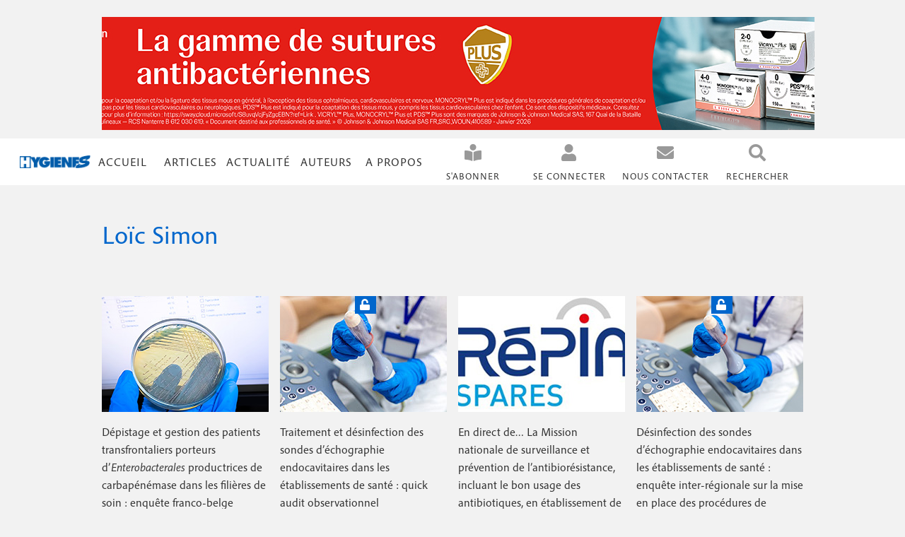

--- FILE ---
content_type: text/html; charset=UTF-8
request_url: https://www.hygienes.net/auteur/loic-simon
body_size: 17979
content:
<!DOCTYPE html>
<html lang="fr" dir="ltr" prefix="content: http://purl.org/rss/1.0/modules/content/  dc: http://purl.org/dc/terms/  foaf: http://xmlns.com/foaf/0.1/  og: http://ogp.me/ns#  rdfs: http://www.w3.org/2000/01/rdf-schema#  schema: http://schema.org/  sioc: http://rdfs.org/sioc/ns#  sioct: http://rdfs.org/sioc/types#  skos: http://www.w3.org/2004/02/skos/core#  xsd: http://www.w3.org/2001/XMLSchema# ">
<head>
  <script src= https://www.qiota.com/assets/getQiota.js></script>
  <meta charset="utf-8" />
<script type="text/plain" id="cookies_matomo" data-cookieconsent="matomo">var _paq = _paq || [];(function(){var u=(("https:" == document.location.protocol) ? "https://hygienes.matomo.cloud/" : "http://hygienes.matomo.cloud/");_paq.push(["setSiteId", "1"]);_paq.push(["setTrackerUrl", u+"matomo.php"]);_paq.push(["setDoNotTrack", 1]);if (!window.matomo_search_results_active) {_paq.push(["trackPageView"]);}_paq.push(["setIgnoreClasses", ["no-tracking","colorbox"]]);_paq.push(["enableLinkTracking"]);var d=document,g=d.createElement("script"),s=d.getElementsByTagName("script")[0];g.type="text/javascript";g.defer=true;g.async=true;g.src=u+"matomo.js";s.parentNode.insertBefore(g,s);})();</script>
<link rel="canonical" href="https://www.hygienes.net/auteur/loic-simon" />
<meta name="Generator" content="Drupal 10 (https://www.drupal.org)" />
<meta name="MobileOptimized" content="width" />
<meta name="HandheldFriendly" content="true" />
<meta name="viewport" content="width=device-width, initial-scale=1.0" />
<link rel="icon" href="/themes/hygienes/favicon.ico" type="image/vnd.microsoft.icon" />
<script>window.a2a_config=window.a2a_config||{};a2a_config.callbacks=[];a2a_config.overlays=[];a2a_config.templates={};a2a_config.color_bg = "f2f2f2";
a2a_config.color_main = "0066CC";
a2a_config.color_border = "FFFFFF";
a2a_config.color_link_text = "333333";
a2a_config.color_link_text_hover = "FFFFFF";
a2a_config.icon_color = "#0066CC";
a2a_config.num_services = 4;
a2a_config.prioritize = [ 'email', 'twitter', 'facebook', 'linkedin', ];</script>
<style>body a.a2a_i, body i.a2a_i {
	display: block;
	float: left;
	border: 1px solid #f2f2f2;
	line-height: 24px;
	padding: 24px;
	text-align: left;
	white-space: nowrap;
	overflow: hidden;
	text-overflow: ellipsis;
	width: 100%;
}
body .a2a_menu a.a2a_i:visited, body .a2a_menu a.a2a_more {
	color: #333333;
	padding: 24px;
}
body .a2a_menu span.a2a_s_find svg path {
	fill: #333;
}
body .a2a_menu_find_container {
    border: 1px solid #333;
}
body .a2a_wide a {
	display: block;
	margin-top: 0px;
	border-top: none;
	text-align: center;
}</style>

    <title>Loïc Simon | HYGIENES</title>
    <link rel="stylesheet" media="all" href="/sites/default/files/css/css_eUQDWUvDe4aXVuTDvZK8SDGSXsmhr-ww2TLZTZsK8Os.css?delta=0&amp;language=fr&amp;theme=hygienes&amp;include=[base64]" />
<link rel="stylesheet" media="all" href="//cdnjs.cloudflare.com/ajax/libs/font-awesome/6.6.0/css/all.min.css" />
<link rel="stylesheet" media="all" href="/sites/default/files/css/css_6lC3dHbpyZDZeggIY3qRcdorSBxt81PR1DR21c5y07Y.css?delta=2&amp;language=fr&amp;theme=hygienes&amp;include=[base64]" />
<link rel="stylesheet" media="all" href="/sites/default/files/css/css_rcko4iuH5nEZfwj_2RQanC_jmvf3Hraxx8DUEoy1Fq0.css?delta=3&amp;language=fr&amp;theme=hygienes&amp;include=[base64]" />
<link rel="stylesheet" media="print" href="/sites/default/files/css/css_jMoDBrUIPdEIq1dq1jluBKtNxpKqZyWy8bGbI0w0q2Q.css?delta=4&amp;language=fr&amp;theme=hygienes&amp;include=[base64]" />
<link rel="stylesheet" media="all" href="/sites/default/files/css/css_nSH0tlrl-CMdaAjGPl3nW9-Gqq2Gj_tid7mI467B7jk.css?delta=5&amp;language=fr&amp;theme=hygienes&amp;include=[base64]" />

      <script type="application/json" data-drupal-selector="drupal-settings-json">{"path":{"baseUrl":"\/","pathPrefix":"","currentPath":"taxonomy\/term\/1111","currentPathIsAdmin":false,"isFront":false,"currentLanguage":"fr"},"pluralDelimiter":"\u0003","suppressDeprecationErrors":true,"ajaxPageState":{"libraries":"[base64]","theme":"hygienes","theme_token":null},"ajaxTrustedUrl":{"form_action_p_pvdeGsVG5zNF_XLGPTvYSKCf43t8qZYSwcfZl2uzM":true},"matomo":{"disableCookies":false,"trackMailto":true},"simple_popup_blocks":{"settings":[{"langcode":"fr","uid":"qiotaconnect","type":0,"css_selector":"1","identifier":"block-qiotaconnect","layout":"5","visit_counts":"0","overlay":"1","trigger_method":"1","trigger_selector":".qiota-connect","delay":0,"enable_escape":"1","trigger_width":null,"minimize":false,"close":"1","use_time_frequency":false,"time_frequency":"3600","show_minimized_button":false,"width":"500","cookie_expiry":"100","status":"1"},{"langcode":"fr","uid":"search","type":0,"css_selector":"1","identifier":"block-formulaireexposerechercher-un-contenupage-1","layout":"5","visit_counts":"0","overlay":"1","trigger_method":"1","trigger_selector":"#popup, #popup-recherche","delay":0,"enable_escape":"1","trigger_width":null,"minimize":false,"close":"1","use_time_frequency":false,"time_frequency":"3600","show_minimized_button":false,"width":"500","cookie_expiry":"100","status":"1"}]},"simpleads":{"current_node_id":null},"views":{"ajax_path":"\/views\/ajax","ajaxViews":{"views_dom_id:ba067d3993d0cf3e3267d0b554ac4590299a3289829dd5b9c72f1bdfc0cfb255":{"view_name":"taxonomy_term_author","view_display_id":"page_1","view_args":"1111","view_path":"\/taxonomy\/term\/1111","view_base_path":"taxonomy\/term\/%","view_dom_id":"ba067d3993d0cf3e3267d0b554ac4590299a3289829dd5b9c72f1bdfc0cfb255","pager_element":0}}},"cookies":{"cookiesjsr":{"config":{"cookie":{"name":"cookiesjsr","expires":31536000000,"domain":"","sameSite":"Lax","secure":false},"library":{"libBasePath":"https:\/\/cdn.jsdelivr.net\/gh\/jfeltkamp\/cookiesjsr@1\/dist","libPath":"https:\/\/cdn.jsdelivr.net\/gh\/jfeltkamp\/cookiesjsr@1\/dist\/cookiesjsr.min.js","scrollLimit":250},"callback":{"method":"post","url":"\/cookies\/consent\/callback.json","headers":[]},"interface":{"openSettingsHash":"#editCookieSettings","showDenyAll":true,"denyAllOnLayerClose":false,"settingsAsLink":false,"availableLangs":["fr"],"defaultLang":"fr","groupConsent":false,"cookieDocs":true}},"services":{"functional":{"id":"functional","services":[{"key":"functional","type":"functional","name":"Required functional","info":{"value":"\u003Ctable\u003E\r\n\t\u003Cthead\u003E\r\n\t\t\u003Ctr\u003E\r\n\t\t\t\u003Cth width=\u002215%\u0022\u003ECookie name\u003C\/th\u003E\r\n\t\t\t\u003Cth width=\u002215%\u0022\u003EDefault expiration time\u003C\/th\u003E\r\n\t\t\t\u003Cth\u003EDescription\u003C\/th\u003E\r\n\t\t\u003C\/tr\u003E\r\n\t\u003C\/thead\u003E\r\n\t\u003Ctbody\u003E\r\n\t\t\u003Ctr\u003E\r\n\t\t\t\u003Ctd\u003E\u003Ccode dir=\u0022ltr\u0022 translate=\u0022no\u0022\u003ESSESS\u0026lt;ID\u0026gt;\u003C\/code\u003E\u003C\/td\u003E\r\n\t\t\t\u003Ctd\u003E1 month\u003C\/td\u003E\r\n\t\t\t\u003Ctd\u003EIf you are logged in to this website, a session cookie is required to identify and connect your browser to your user account in the server backend of this website.\u003C\/td\u003E\r\n\t\t\u003C\/tr\u003E\r\n\t\t\u003Ctr\u003E\r\n\t\t\t\u003Ctd\u003E\u003Ccode dir=\u0022ltr\u0022 translate=\u0022no\u0022\u003Ecookiesjsr\u003C\/code\u003E\u003C\/td\u003E\r\n\t\t\t\u003Ctd\u003E1 year\u003C\/td\u003E\r\n\t\t\t\u003Ctd\u003EWhen you visited this website for the first time, you were asked for your permission to use several services (including those from third parties) that require data to be saved in your browser (cookies, local storage). Your decisions about each service (allow, deny) are stored in this cookie and are reused each time you visit this website.\u003C\/td\u003E\r\n\t\t\u003C\/tr\u003E\r\n\t\u003C\/tbody\u003E\r\n\u003C\/table\u003E\r\n","format":"full_html"},"uri":"","needConsent":false},{"key":"qiota","type":"functional","name":"hygienes_qiota","info":{"value":"\u003Cp\u003ECookie utilis\u00e9 pour le fonctionnement des abonnements et de l\u0027acc\u00e8s au contenu payant.\u003C\/p\u003E\r\n","format":"full_html"},"uri":"","needConsent":false}],"weight":1},"tracking":{"id":"tracking","services":[{"key":"matomo","type":"tracking","name":"Matomo Analytics","info":{"value":"","format":"full_html"},"uri":"","needConsent":true},{"key":"qiota_telemetry","type":"tracking","name":"Qiota telemetry","info":{"value":"\u003Cp\u003ETexte \u00e0 d\u00e9finir\u003C\/p\u003E\r\n","format":"full_html"},"uri":"","needConsent":true}],"weight":10}},"translation":{"_core":{"default_config_hash":"r0JMDv27tTPrhzD4ypdLS0Jijl0-ccTUdlBkqvbAa8A"},"langcode":"fr","bannerText":"Nous utilisons une s\u00e9lection de cookies et de ceux de tiers sur les pages de ce site Web. Les cookies essentiels sont n\u00e9cessaires pour utiliser le site Web. Les cookies fonctionnels offrent une meilleure facilit\u00e9 d\u0027utilisation lors de l\u0027utilisation du site Web. Les cookies de performance, que nous utilisons pour g\u00e9n\u00e9rer des donn\u00e9es agr\u00e9g\u00e9es sur l\u0027utilisation du site Web et des statistiques. Et les cookies marketing, qui sont utilis\u00e9s pour afficher du contenu et de la publicit\u00e9 pertinente. Si vous choisissez \u00ab ACCEPTER TOUT \u00bb, vous consentez \u00e0 l\u0027utilisation de tous les cookies. Vous pouvez accepter et refuser des types de cookies individuels et r\u00e9voquer votre consentement pour l\u0027avenir \u00e0 tout moment avec le lien \u00ab Param\u00e8tres \u00bb.","privacyPolicy":"Politique de confidentialit\u00e9","privacyUri":"\/mentions-legales\/politique-de-confidentialite-donnees-personnelles","imprint":"Mentions l\u00e9gales","imprintUri":"\/mentions-legales\/mentions-legales","cookieDocs":"Gestion des cookies","cookieDocsUri":"\/mentions-legales\/gestion-des-cookies","officialWebsite":"Official website","denyAll":"Tout refuser","alwaysActive":"Toujours actif","settings":"Param\u00e8tres des cookies","acceptAll":"Tout accepter","requiredCookies":"Cookies obligatoires","cookieSettings":"Param\u00e8tres des cookies","close":"Fermer","readMore":"Lire la suite","allowed":"autoris\u00e9","denied":"refus\u00e9e","settingsAllServices":"Param\u00e8tres pour tous les services","saveSettings":"Enregistrer","default_langcode":"en","disclaimerText":"All cookie information is subject to change by the service providers. We update this information regularly.","disclaimerTextPosition":"above","processorDetailsLabel":"Processor Company Details","processorLabel":"Company","processorWebsiteUrlLabel":"Company Website","processorPrivacyPolicyUrlLabel":"Company Privacy Policy","processorCookiePolicyUrlLabel":"Company Cookie Policy","processorContactLabel":"Data Protection Contact Details","placeholderAcceptAllText":"Accept All Cookies","functional":{"title":"Functional","details":"Les cookies sont de petits fichiers texte qui sont plac\u00e9s par votre navigateur sur votre appareil afin de stocker certaines informations. Gr\u00e2ce aux informations stock\u00e9es et renvoy\u00e9es, un site Web peut reconna\u00eetre que vous y avez d\u00e9j\u00e0 acc\u00e9d\u00e9 et que vous l\u0027avez visit\u00e9 \u00e0 l\u0027aide du navigateur de votre terminal. Nous utilisons ces informations pour organiser et afficher le site Web de mani\u00e8re optimale en fonction de vos pr\u00e9f\u00e9rences. Dans ce processus, seul le cookie lui-m\u00eame est identifi\u00e9 sur votre appareil. Les donn\u00e9es personnelles ne sont stock\u00e9es qu\u0027apr\u00e8s votre consentement expr\u00e8s ou lorsque cela est absolument n\u00e9cessaire pour permettre l\u0027utilisation du service que nous fournissons et auquel vous acc\u00e9dez. "},"tracking":{"title":"Cookies de suivi","details":"Les cookies de marketing proviennent de soci\u00e9t\u00e9s de publicit\u00e9 externes (\u0022cookies tiers\u0022) et sont utilis\u00e9s pour collecter des informations sur les sites Web visit\u00e9s par l\u0027utilisateur. L\u0027objectif est de cr\u00e9er et d\u0027afficher pour l\u0027utilisateur des contenus et des publicit\u00e9s adapt\u00e9s aux groupes cibles. "}}},"cookiesTexts":{"_core":{"default_config_hash":"r0JMDv27tTPrhzD4ypdLS0Jijl0-ccTUdlBkqvbAa8A"},"langcode":"fr","bannerText":"Nous utilisons une s\u00e9lection de cookies et de ceux de tiers sur les pages de ce site Web. Les cookies essentiels sont n\u00e9cessaires pour utiliser le site Web. Les cookies fonctionnels offrent une meilleure facilit\u00e9 d\u0027utilisation lors de l\u0027utilisation du site Web. Les cookies de performance, que nous utilisons pour g\u00e9n\u00e9rer des donn\u00e9es agr\u00e9g\u00e9es sur l\u0027utilisation du site Web et des statistiques. Et les cookies marketing, qui sont utilis\u00e9s pour afficher du contenu et de la publicit\u00e9 pertinente. Si vous choisissez \u00ab ACCEPTER TOUT \u00bb, vous consentez \u00e0 l\u0027utilisation de tous les cookies. Vous pouvez accepter et refuser des types de cookies individuels et r\u00e9voquer votre consentement pour l\u0027avenir \u00e0 tout moment avec le lien \u00ab Param\u00e8tres \u00bb.","privacyPolicy":"Politique de confidentialit\u00e9","privacyUri":"\/node\/29","imprint":"Mentions l\u00e9gales","imprintUri":"\/node\/28","cookieDocs":"Gestion des cookies","cookieDocsUri":"\/node\/32","officialWebsite":"Official website","denyAll":"Tout refuser","alwaysActive":"Toujours actif","settings":"Param\u00e8tres des cookies","acceptAll":"Tout accepter","requiredCookies":"Cookies obligatoires","cookieSettings":"Param\u00e8tres des cookies","close":"Fermer","readMore":"Lire la suite","allowed":"autoris\u00e9","denied":"refus\u00e9e","settingsAllServices":"Param\u00e8tres pour tous les services","saveSettings":"Enregistrer","default_langcode":"en","disclaimerText":"All cookie information is subject to change by the service providers. We update this information regularly.","disclaimerTextPosition":"above","processorDetailsLabel":"Processor Company Details","processorLabel":"Company","processorWebsiteUrlLabel":"Company Website","processorPrivacyPolicyUrlLabel":"Company Privacy Policy","processorCookiePolicyUrlLabel":"Company Cookie Policy","processorContactLabel":"Data Protection Contact Details","placeholderAcceptAllText":"Accept All Cookies"},"services":{"functional":{"uuid":"df13e95d-280e-49f6-9ae3-0e3d61e17ce6","langcode":"fr","status":true,"dependencies":[],"id":"functional","label":"Required functional","group":"functional","info":{"value":"\u003Ctable\u003E\r\n\t\u003Cthead\u003E\r\n\t\t\u003Ctr\u003E\r\n\t\t\t\u003Cth width=\u002215%\u0022\u003ECookie name\u003C\/th\u003E\r\n\t\t\t\u003Cth width=\u002215%\u0022\u003EDefault expiration time\u003C\/th\u003E\r\n\t\t\t\u003Cth\u003EDescription\u003C\/th\u003E\r\n\t\t\u003C\/tr\u003E\r\n\t\u003C\/thead\u003E\r\n\t\u003Ctbody\u003E\r\n\t\t\u003Ctr\u003E\r\n\t\t\t\u003Ctd\u003E\u003Ccode dir=\u0022ltr\u0022 translate=\u0022no\u0022\u003ESSESS\u0026lt;ID\u0026gt;\u003C\/code\u003E\u003C\/td\u003E\r\n\t\t\t\u003Ctd\u003E1 month\u003C\/td\u003E\r\n\t\t\t\u003Ctd\u003EIf you are logged in to this website, a session cookie is required to identify and connect your browser to your user account in the server backend of this website.\u003C\/td\u003E\r\n\t\t\u003C\/tr\u003E\r\n\t\t\u003Ctr\u003E\r\n\t\t\t\u003Ctd\u003E\u003Ccode dir=\u0022ltr\u0022 translate=\u0022no\u0022\u003Ecookiesjsr\u003C\/code\u003E\u003C\/td\u003E\r\n\t\t\t\u003Ctd\u003E1 year\u003C\/td\u003E\r\n\t\t\t\u003Ctd\u003EWhen you visited this website for the first time, you were asked for your permission to use several services (including those from third parties) that require data to be saved in your browser (cookies, local storage). Your decisions about each service (allow, deny) are stored in this cookie and are reused each time you visit this website.\u003C\/td\u003E\r\n\t\t\u003C\/tr\u003E\r\n\t\u003C\/tbody\u003E\r\n\u003C\/table\u003E\r\n","format":"full_html"},"consentRequired":false,"purpose":"","processor":"","processorContact":"","processorUrl":"","processorPrivacyPolicyUrl":"","processorCookiePolicyUrl":"","placeholderMainText":"This content is blocked because required functional cookies have not been accepted.","placeholderAcceptText":"Only accept required functional cookies"},"matomo":{"uuid":"c1d3f325-ce6b-4ad0-9f9f-b04edf1c39d6","langcode":"fr","status":true,"dependencies":{"enforced":{"module":["cookies_matomo"]}},"_core":{"default_config_hash":"MuR-RJ9O7-x8eNBQ4DQzKrOb4RKGHCB5_GPI12N7nS4"},"id":"matomo","label":"Matomo Analytics","group":"tracking","info":{"value":"","format":"full_html"},"consentRequired":true,"purpose":"","processor":"","processorContact":"","processorUrl":"","processorPrivacyPolicyUrl":"","processorCookiePolicyUrl":"","placeholderMainText":"This content is blocked because matomo analytics cookies have not been accepted.","placeholderAcceptText":"Only accept matomo analytics cookies"},"qiota":{"uuid":"4b859905-fed7-4c46-952c-1c6faecb306f","langcode":"fr","status":true,"dependencies":[],"id":"qiota","label":"hygienes_qiota","group":"functional","info":{"value":"\u003Cp\u003ECookie utilis\u00e9 pour le fonctionnement des abonnements et de l\u0027acc\u00e8s au contenu payant.\u003C\/p\u003E\r\n","format":"full_html"},"consentRequired":false,"purpose":"","processor":"","processorContact":"","processorUrl":"","processorPrivacyPolicyUrl":"","processorCookiePolicyUrl":"","placeholderMainText":"This content is blocked because hygienes_qiota cookies have not been accepted.","placeholderAcceptText":"Only accept hygienes_qiota cookies"},"qiota_telemetry":{"uuid":"716aab9b-9277-4b6f-9652-fe8ee1ab74e7","langcode":"fr","status":true,"dependencies":[],"id":"qiota_telemetry","label":"Qiota telemetry","group":"tracking","info":{"value":"\u003Cp\u003ETexte \u00e0 d\u00e9finir\u003C\/p\u003E\r\n","format":"full_html"},"consentRequired":true,"purpose":"","processor":"","processorContact":"","processorUrl":"","processorPrivacyPolicyUrl":"","processorCookiePolicyUrl":"","placeholderMainText":"This content is blocked because qiota telemetry cookies have not been accepted.","placeholderAcceptText":"Only accept qiota telemetry cookies"},"recaptcha":{"uuid":"7186a82d-1ce5-41ef-a283-3b337a170a2e","langcode":"fr","status":false,"dependencies":{"enforced":{"module":["cookies_recaptcha"]}},"_core":{"default_config_hash":"kxnI6XQSVY9ud-USFv9E6xhRIvzJgOj0o7koRZ_dID4"},"id":"recaptcha","label":"reCAPTCHA","group":"tracking","info":{"value":"","format":"full_html"},"consentRequired":true,"purpose":"","processor":"","processorContact":"","processorUrl":"","processorPrivacyPolicyUrl":"","processorCookiePolicyUrl":"","placeholderMainText":"This content is blocked because recaptcha cookies have not been accepted.","placeholderAcceptText":"Only accept recaptcha cookies"}},"groups":{"functional":{"uuid":"4eeecd00-90a5-4b15-bc9c-eeb3cd1e0fdf","langcode":"fr","status":true,"dependencies":[],"id":"functional","label":"Functional","weight":1,"title":"Functional","details":"Les cookies sont de petits fichiers texte qui sont plac\u00e9s par votre navigateur sur votre appareil afin de stocker certaines informations. Gr\u00e2ce aux informations stock\u00e9es et renvoy\u00e9es, un site Web peut reconna\u00eetre que vous y avez d\u00e9j\u00e0 acc\u00e9d\u00e9 et que vous l\u0027avez visit\u00e9 \u00e0 l\u0027aide du navigateur de votre terminal. Nous utilisons ces informations pour organiser et afficher le site Web de mani\u00e8re optimale en fonction de vos pr\u00e9f\u00e9rences. Dans ce processus, seul le cookie lui-m\u00eame est identifi\u00e9 sur votre appareil. Les donn\u00e9es personnelles ne sont stock\u00e9es qu\u0027apr\u00e8s votre consentement expr\u00e8s ou lorsque cela est absolument n\u00e9cessaire pour permettre l\u0027utilisation du service que nous fournissons et auquel vous acc\u00e9dez. "},"performance":{"uuid":"6d540ce8-9ed0-4a0d-9989-d5d63a9ccab8","langcode":"fr","status":true,"dependencies":[],"_core":{"default_config_hash":"Jv3uIJviBj7D282Qu1ZpEQwuOEb3lCcDvx-XVHeOJpw"},"id":"performance","label":"Performance","weight":30,"title":"Performance Cookies","details":"Performance cookies collect aggregated information about how our website is used. The purpose of this is to improve its attractiveness, content and functionality. These cookies help us to determine whether, how often and for how long particular sub-pages of our website are accessed and which content users are particularly interested in. Search terms, country, region and (where applicable) the city from which the website is accessed are also recorded, as is the proportion of mobile devices that are used to access the website. We use this information to compile statistical reports that help us tailor the content of our website to your needs and optimize our offer."},"social":{"uuid":"0b90aea0-88a8-49b0-ad4f-992d2d99c8fa","langcode":"fr","status":true,"dependencies":[],"_core":{"default_config_hash":"vog2tbqqQHjVkue0anA0RwlzvOTPNTvP7_JjJxRMVAQ"},"id":"social","label":"Social Plugins","weight":20,"title":"Social Plugins","details":"Les gestionnaires de commentaires facilitent le d\u00e9p\u00f4t de vos commentaires et luttent contre le spam."},"tracking":{"uuid":"d6e6a614-74e6-40f0-b79c-3f6a99b3fbb1","langcode":"fr","status":true,"dependencies":[],"_core":{"default_config_hash":"_gYDe3qoEc6L5uYR6zhu5V-3ARLlyis9gl1diq7Tnf4"},"id":"tracking","label":"Suivi","weight":10,"title":"Cookies de suivi","details":"Les cookies de marketing proviennent de soci\u00e9t\u00e9s de publicit\u00e9 externes (\u0022cookies tiers\u0022) et sont utilis\u00e9s pour collecter des informations sur les sites Web visit\u00e9s par l\u0027utilisateur. L\u0027objectif est de cr\u00e9er et d\u0027afficher pour l\u0027utilisateur des contenus et des publicit\u00e9s adapt\u00e9s aux groupes cibles. "},"video":{"uuid":"1aa5a287-5344-4b2a-8568-f64de7710375","langcode":"fr","status":true,"dependencies":[],"_core":{"default_config_hash":"w1WnCmP2Xfgx24xbx5u9T27XLF_ZFw5R0MlO-eDDPpQ"},"id":"video","label":"Videos","weight":40,"title":"Video","details":"Les services de partage de vid\u00e9o permettent d\u0027enrichir le site de contenu multim\u00e9dia et augmentent sa visibilit\u00e9."}}},"user":{"uid":0,"permissionsHash":"f06fb638a684e00a422e234627b79c343c486b0932e53ed0edc59f586b49188a"}}</script>
<script src="/sites/default/files/js/js_wbM5mM56-VNFODC94KS8r97eJWfpbyz2DhYdlGa6_kk.js?scope=header&amp;delta=0&amp;language=fr&amp;theme=hygienes&amp;include=[base64]"></script>
<script src="/modules/contrib/cookies/js/cookiesjsr.conf.js?v=10.5.2" defer></script>


  <!-- FONT -->
  <link rel="stylesheet" href="https://use.typekit.net/lip0zjg.css">

</head>
<body class="path-taxonomy">
<a href="#main-content" class="visually-hidden focusable skip-link">
  Aller au contenu principal
</a>

  <div class="dialog-off-canvas-main-canvas" data-off-canvas-main-canvas>
        <header>
    <section class="main">
          <div class="region region-header"><div id="block-simpleads" class="block block-simpleads">
  
    
      <div class="simpleads" data-group="2" data-ref-node="0" data-ref-simpleads="0" data-rotation-type="loop" data-impressions="true" data-rotation-options="{&quot;draggable&quot;:false,&quot;arrows&quot;:false,&quot;dots&quot;:false,&quot;fade&quot;:true,&quot;autoplay&quot;:true,&quot;pauseOnFocus&quot;:false,&quot;pauseOnHover&quot;:true,&quot;speed&quot;:1,&quot;autoplaySpeed&quot;:4000,&quot;infinite&quot;:true}"></div>

  </div>
<div id="block-cookiesui" class="block block-cookies block-cookies-ui-block">
  
    
        
<div id="cookiesjsr"></div>

  </div>
</div>

    </section>
  </header>
    
  <nav role="navigation" class="navigation main-menu">
    <section class="main-container">
      <div class="main content-block-mark">
        <div class="block-mark">  <div class="region region-block-mark">
    <div id="block-hygienes-branding" class="block block-system block-system-branding-block">
  
    
        <a href="/" rel="home" class="site-logo">
      <img src="/themes/hygienes/logo.svg" alt="Accueil" />
    </a>
      </div>

  </div>
</div>
        <div class="items-menu container">
            <div class="primary-menu container region region-primary-menu"><nav role="navigation" aria-labelledby="block-hygienes-main-menu-menu" id="block-hygienes-main-menu" class="block block-menu navigation menu--main">
            
  <h2 class="visually-hidden" id="block-hygienes-main-menu-menu">Navigation principale</h2>
  

        

<label for="menu-toggle">
  <span></span>
  <span></span>
  <span></span>
</label>
<input type="checkbox" id="menu-toggle"/>

              <ul class="menu" id="menu">
                    <li class="menu-item">
        <a href="/" data-drupal-link-system-path="&lt;front&gt;">Accueil</a>
              </li>
                <li class="menu-item menu-item--expanded">
        <span>Articles</span>
                                <ul class="menu">
                    <li class="menu-item">
        <a href="/grid/articles" data-drupal-link-system-path="grid/articles">Par liste</a>
              </li>
                <li class="menu-item">
        <a href="/numeros" data-drupal-link-system-path="numeros">Par numéro</a>
              </li>
        </ul>
  
              </li>
                <li class="menu-item">
        <a href="/actualites" data-drupal-link-system-path="actualites">Actualité</a>
              </li>
                <li class="menu-item">
        <a href="/auteurs/comment-publier" data-drupal-link-system-path="node/6">Auteurs</a>
              </li>
                <li class="menu-item">
        <a href="/a-propos/health-co" data-drupal-link-system-path="node/3">A propos</a>
              </li>
        </ul>
  


  </nav>
</div>

            <div class="second-menu container region region-secondary-menu"><nav role="navigation" aria-labelledby="block-navigationsecondaire-menu" id="block-navigationsecondaire" class="block block-menu navigation menu--navigation-secondaire">
            
  <h2 class="visually-hidden" id="block-navigationsecondaire-menu">Navigation secondaire</h2>
  

        
              <ul class="menu">
                    <li class="menu-item">
        <a href="https://boutique.healthandco.fr/common/categories/2" target="_blank">S&#039;abonner</a>
              </li>
                <li class="menu-item">
        <span class="qiota-connect">Se connecter</span>
              </li>
                <li class="menu-item menu-item--expanded">
        <span class="user-connected">Connecté</span>
                                <ul class="menu">
                    <li class="menu-item">
        <span class="user-account">Mon compte</span>
              </li>
                <li class="menu-item">
        <span class="sign-out">Se déconnecter</span>
              </li>
        </ul>
  
              </li>
                <li class="menu-item menu-item--expanded">
        <span>Nous contacter</span>
                                <ul class="menu">
                    <li class="menu-item menu-item--expanded">
        <a href="/contact/abonnements" data-drupal-link-system-path="webform/abonnements">Abonnements</a>
                                <ul class="menu">
                    <li class="menu-item">
        <a href="/contact/abonnements" class="icon-menu-tel" data-drupal-link-system-path="webform/abonnements">+33 (0)5 34 56 35 60</a>
              </li>
                <li class="menu-item">
        <a href="/contact/abonnements" data-drupal-link-system-path="webform/abonnements">(10h-12h / 14h-17h)</a>
              </li>
                <li class="menu-item">
        <a href="/contact/abonnements" data-drupal-link-system-path="webform/abonnements">du lundi au vendredi</a>
              </li>
                <li class="menu-item">
        <a href="/contact/abonnements" class="icon-menu-email" data-drupal-link-system-path="webform/abonnements">abo@healthandco.fr</a>
              </li>
                <li class="menu-item">
        <a href="/contact/abonnements" class="icon-menu-adresse" data-drupal-link-system-path="webform/abonnements">Health &amp; co / Opper services</a>
              </li>
                <li class="menu-item">
        <a href="/contact/abonnements" data-drupal-link-system-path="webform/abonnements">CS 60003</a>
              </li>
                <li class="menu-item">
        <a href="/contact/abonnements" data-drupal-link-system-path="webform/abonnements">F-31242 L&#039;Union Cedex</a>
              </li>
        </ul>
  
              </li>
                <li class="menu-item menu-item--expanded">
        <a href="/contact/redaction" data-drupal-link-system-path="webform/redaction">Rédaction</a>
                                <ul class="menu">
                    <li class="menu-item">
        <a href="/contact/redaction" class="icon-menu-tel" data-drupal-link-system-path="webform/redaction">+33 (0)4 37 69 76 15</a>
              </li>
                <li class="menu-item">
        <a href="/contact/redaction" class="icon-menu-email" data-drupal-link-system-path="webform/redaction">redaction@healthandco.fr</a>
              </li>
        </ul>
  
              </li>
                <li class="menu-item menu-item--expanded">
        <a href="/contact/publicite" data-drupal-link-system-path="webform/publicite">Publicité</a>
                                <ul class="menu">
                    <li class="menu-item">
        <a href="/conact/publicite" class="icon-menu-tel">+33 (0)6 75 23 05 35</a>
              </li>
                <li class="menu-item">
        <a href="/contact/redaction" class="icon-menu-email" data-drupal-link-system-path="webform/redaction">pub@boops.fr</a>
              </li>
        </ul>
  
              </li>
        </ul>
  
              </li>
        </ul>
  


  </nav>
<div id="block-boutonpopup" class="block block-block-content block-block-content7783f222-9c7f-4296-9040-570fc73ff0e9">
  
    
      
            <div class="clearfix text-formatted field field--name-body field--type-text-with-summary field--label-hidden field__item"><p><a id="popup">Rechercher</a></p>
</div>
      
  </div>
<div class="views-exposed-form bef-exposed-form block block-views block-views-exposed-filter-blockrechercher-un-contenu-page-1" data-drupal-selector="views-exposed-form-rechercher-un-contenu-page-1" id="block-formulaireexposerechercher-un-contenupage-1">
  
    
      <div>
      <form action="/rechercher" method="get">
        <div class="search-title">
          <h4>Rechercher :</h4>
        </div>
        <div class="search-full-text">
        <div class="js-form-item form-item js-form-type-textfield form-type-textfield js-form-item-search-api-fulltext form-item-search-api-fulltext">
      <label for="edit-search-api-fulltext">Un terme dans le titre ou résumé</label>
        <input data-drupal-selector="edit-search-api-fulltext" type="text" id="edit-search-api-fulltext" name="search_api_fulltext" value="" size="30" maxlength="128" class="form-text" />

        </div>

        <div class="js-form-item form-item js-form-type-entity-autocomplete form-type-entity-autocomplete js-form-item-field-choice-author form-item-field-choice-author">
      <label for="edit-field-choice-author">Un auteur</label>
        <input data-drupal-selector="edit-field-choice-author" class="form-autocomplete form-text" data-autocomplete-path="/entity_reference_autocomplete/taxonomy_term/default/m5TIwMKgsORuVPQhV7Nf1cwIt797mHqinCqDwlgBzYo" type="text" id="edit-field-choice-author" name="field_choice_author" value="" size="60" maxlength="128" />

        </div>

        <div class="js-form-item form-item js-form-type-entity-autocomplete form-type-entity-autocomplete js-form-item-field-keyword-french form-item-field-keyword-french">
      <label for="edit-field-keyword-french">Un mot clé</label>
        <input data-drupal-selector="edit-field-keyword-french" class="form-autocomplete form-text" data-autocomplete-path="/entity_reference_autocomplete/taxonomy_term/default/Tj8VQnAYnrtefPV1KHEBo1wgBgimIKeMDsMuV4C1Zrc" type="text" id="edit-field-keyword-french" name="field_keyword_french" value="" size="60" maxlength="128" />

        </div>

        </div>
        <div id="edit-actions" class="search-actions">
        <input data-drupal-selector="edit-submit-rechercher-un-contenu" type="submit" id="edit-submit-rechercher-un-contenu" value="Lancer la recherche" class="button js-form-submit form-submit" />

        
        </div>
      </form>
    </div>
  </div>

<script type='text/javascript' src='https://ajax.googleapis.com/ajax/libs/jquery/1.9.0/jquery.min.js'></script>
<script type="text/javascript">

$(document).ready(function() {
  
  Drupal.autocomplete.options.select = function(event, ui) {
    var terms = Drupal.autocomplete.splitValues(event.target.value);
    terms.pop();
    terms.push(ui.item.value);
    event.target.value = terms.join(', ');
      if($("input .form-autocomplete")){
        var val = event.target.value;
        var match = val.match(/\((.*?)\)$/);
            if (match) {
                $(this).data('real-value', val);
                $(this).val(val.replace(' ' + match[0], ''));
            }
      }
    return false;
  }
})

</script><div id="block-qiotaconnect" class="block block-block-content block-block-content88746743-2971-4dc6-8f19-5bf5b708118c">
  
    
      
            <div class="clearfix text-formatted field field--name-body field--type-text-with-summary field--label-hidden field__item"><h2>Se connecter</h2>
<div class="qiota_auth">&nbsp;</div>
<script type="text/javascript">
    var q_type = "keepsession";
    var q_token = "SNOVf0bMAD";
    var q_urlcallback = "https://www.hygienes.net/qiota_auth";
    setupQiota(function (response) {
        if (response) {
            if (!document.cookie.split(';').some((item) => item.trim().startsWith('hygienes_qiota='))) {
                renderQiotaAuth(q_token, q_urlcallback, q_type);
                return;
            }
        }
    });
</script><style type="text/css">.qiota_auth {height:400px !important;}
</style></div>
      
  </div>
</div>

        </div>
      </div>
    </section>
  </nav>

  <!-- H&C content -->
  <section class="main main-content">
    <!-- SIDEBAR SECOND-->
        <div class="sidebar-second">
      
        <aside class="sidebar-second" role="complementary">
            <div class="region region-sidebar-second"><div id="block-simpleads-2" class="block block-simpleads">
  
    
      <div class="simpleads" data-group="3" data-ref-node="0" data-ref-simpleads="0" data-rotation-type="loop" data-impressions="true" data-rotation-options="{&quot;draggable&quot;:false,&quot;arrows&quot;:false,&quot;dots&quot;:false,&quot;fade&quot;:true,&quot;autoplay&quot;:true,&quot;pauseOnFocus&quot;:false,&quot;pauseOnHover&quot;:true,&quot;speed&quot;:900,&quot;autoplaySpeed&quot;:4000,&quot;infinite&quot;:true}"></div>

  </div>
</div>

        </aside>
      
    </div>
        <!-- ./SIDEBAR -->
  </section>

    <section class="main main-content">
      <div class="region region-breadcrumb"><div class="views-element-container block block-views block-views-blockbloc-info-author-block-1" id="block-views-block-bloc-info-author-block-1">
  
    
      <div><div class="view view-bloc-info-author view-id-bloc_info_author view-display-id-block_1 js-view-dom-id-22b35902f1185ec761f777d24b5d7487d022556160bb8d1ee4719da896f2c716">
  
    
      
      <div class="view-content container">
          <div class="views-row"><div class="views-field views-field-name"><span class="field-content"><h1>Loïc Simon</h1></span></div><div class="views-field views-field-nothing"><span class="field-content"><div class="mb48">
<div></div>
<div></div>
<div></div>
<div></div>
</div></span></div></div>

    </div>
  
          </div>
</div>

  </div>
<div data-drupal-messages-fallback class="hidden"></div>
</div>

  </section>
  
  <!-- ARTICLE -->
    <section class="main-content">
    <div class="main">
      <div class="container article">
        
        
        <div class="w75">
              <div class="region region-article"></div>

        </div>
        
      </div>
    </div>
  </section>
  
  <!-- CONTENT -->
  <section class="main-content">
    
    
            <section class="featured-top">
              <div class="region region-featured-top"><div id="block-contenudelapageprincipale-4" class="block block-system block-system-main-block">
  
    
      <div class="views-element-container"><div class="view view-taxonomy-term-author view-id-taxonomy_term_author view-display-id-page_1 js-view-dom-id-ba067d3993d0cf3e3267d0b554ac4590299a3289829dd5b9c72f1bdfc0cfb255">
  
    
      
      <div class="view-content">
      <div class="views-view-grid horizontal cols-4 clearfix">
            <div class="fullscreen">
        <div class="main">
          <div class="container">
                          <div class="w25"><div class="views-field views-field-view-node"><span class="field-content"><span class="item-img"><span class="field-status"><span class="Print"><a href="/taxonomy/term/13/">Print</a></span></span><a href="/publication-scientifique/depistage-et-gestion-des-patients-transfrontaliers-porteurs-denterobacterales-productrices-de-carbapenemase-dans-les-filieres-de-soin-enquete-franco-belge">  <img loading="lazy" src="/sites/default/files/2025-11/hy_xxxiii_5_de-champs_0.jpg" width="292" height="164" alt="hy_xxxiii_5_de-champs" typeof="Image" />

<p>Dépistage et gestion des patients transfrontaliers porteurs d’<em>Enterobacterales</em> productrices de carbapénémase dans les filières de soin : enquête franco-belge</p></a></span></span></div><div class="views-field views-field-nothing"><span class="field-content"><span class="hide-author">

</span>
<span class="hide-author">
<div class="item-list"><ul><li>  
          
            <a href="/auteur/christophe-de-champs" hreflang="fr">Christophe De Champs</a>
      
      
 et al.</li><li>  
          
            <a href="/auteur/olivia-ali-brandmeyer" hreflang="fr">Olivia Ali-Brandmeyer</a>
      
      
 et al.</li><li>  
          
            <a href="/auteur/gwenaelle-locher" hreflang="fr">Gwenaëlle Locher</a>
      
      
 et al.</li><li>  
          
            <a href="/auteur/olivier-denis" hreflang="fr">Olivier Denis</a>
      
      
 et al.</li><li>  
          
            <a href="/auteur/loic-simon" hreflang="fr">Loïc Simon</a>
      
      
 et al.</li></ul></div>
</span></span></div><div class="views-field views-field-created"><span class="field-content"><time datetime="2025-11-10T16:58:10+01:00" class="datetime">10 novembre 2025</time>
</span></div></div>
                          <div class="w25"><div class="views-field views-field-view-node"><span class="field-content"><span class="item-img"><span class="field-status"><span class="Open access"><a href="/taxonomy/term/10/">Open access</a></span><span class="Print"><a href="/taxonomy/term/13/">Print</a></span></span><a href="/publication-scientifique/traitement-et-desinfection-des-sondes-dechographie-endocavitaires-dans-les-etablissements-de-sante-quick-audit-observationnel">  <img loading="lazy" src="/sites/default/files/2025-03/hy_xxxiii_1_simon.jpg" width="292" height="164" alt="hy_xxxiii_1_simon" typeof="Image" />

<p>Traitement et désinfection des sondes d’échographie endocavitaires dans les établissements de santé : quick audit observationnel</p></a></span></span></div><div class="views-field views-field-nothing"><span class="field-content"><span class="hide-author">

</span>
<span class="hide-author">
<div class="item-list"><ul><li>  
          
            <a href="/auteur/loic-simon" hreflang="fr">Loïc Simon</a>
      
      
 et al.</li><li>  
          
            <a href="/auteur/catherine-morvan" hreflang="fr">Catherine Morvan</a>
      
      
 et al.</li><li>  
          
            <a href="/auteur/olivia-ali-brandmeyer" hreflang="fr">Olivia Ali-Brandmeyer</a>
      
      
 et al.</li><li>  
          
            <a href="/auteur/le-groupe-inter-cpias" hreflang="fr">Le groupe inter-CPias</a>
      
      
 et al.</li></ul></div>
</span></span></div><div class="views-field views-field-created"><span class="field-content"><time datetime="2025-03-21T11:12:07+01:00" class="datetime">21 mars 2025</time>
</span></div></div>
                          <div class="w25"><div class="views-field views-field-view-node"><span class="field-content"><span class="item-img"><span class="field-status"></span><a href="/actualite/en-direct/en-direct-de-la-mission-nationale-de-surveillance-et-prevention-de-lantibioresistance-incluant-le-bon-usage-des-antibiotiques-en-etablissement-de-sante-spares-2023-2028-trois-volets">  <img loading="lazy" src="/sites/default/files/2024-11/hy_xxxii_5_en-direct.jpg" width="292" height="164" alt="hy_xxxii_5_en-direct" typeof="Image" />

<p>En direct de… La Mission nationale de surveillance et prévention de l’antibiorésistance, incluant le bon usage des antibiotiques, en établissement de santé (Spares) 2023-2028 : trois volets</p></a></span></span></div><div class="views-field views-field-nothing"><span class="field-content"><span class="hide-author">

</span>
<span class="hide-author">
<div class="item-list"><ul><li>  
          
            <a href="/auteur/loic-simon" hreflang="fr">Loïc Simon</a>
      
      
 et al.</li><li>  
          
            <a href="/auteur/amelie-jouzeau" hreflang="fr">Amélie Jouzeau</a>
      
      
 et al.</li><li>  
          
            <a href="/auteur/aurelie-chabaud" hreflang="fr">Aurélie Chabaud</a>
      
      
 et al.</li><li>  
          
            <a href="/auteur/elodie-couve-deacon" hreflang="fr">Élodie Couvé-Deacon</a>
      
      
 et al.</li><li>  
          
            <a href="/auteur/catherine-dumartin" hreflang="fr">Catherine Dumartin</a>
      
      
 et al.</li><li>  
          
            <a href="/auteur/yasmine-nivoix" hreflang="fr">Yasmine Nivoix</a>
      
      
 et al.</li><li>  
          
            <a href="/auteur/emma-kittler" hreflang="fr">Emma Kittler</a>
      
      
 et al.</li><li>  
          
            <a href="/auteur/florence-colas" hreflang="fr">Florence Colas</a>
      
      
 et al.</li></ul></div>
</span></span></div><div class="views-field views-field-created"><span class="field-content"><time datetime="2024-11-12T11:15:47+01:00" class="datetime">12 novembre 2024</time>
</span></div></div>
                          <div class="w25"><div class="views-field views-field-view-node"><span class="field-content"><span class="item-img"><span class="field-status"><span class="Open access"><a href="/taxonomy/term/10/">Open access</a></span><span class="Print"><a href="/taxonomy/term/13/">Print</a></span></span><a href="/publication-scientifique/[base64]">  <img loading="lazy" src="/sites/default/files/2023-03/hy_xxxi_1_simon.jpg" width="292" height="164" alt="hy_xxxi_1_simon" typeof="Image" />

<p>Désinfection des sondes d’échographie endocavitaires dans les établissements de santé : enquête inter-régionale sur la mise en place des procédures de prévention du risque infectieux et des recommandations nationales 2019</p></a></span></span></div><div class="views-field views-field-nothing"><span class="field-content"><span class="hide-author">

</span>
<span class="hide-author">
<div class="item-list"><ul><li>  
          
            <a href="/auteur/loic-simon" hreflang="fr">Loïc Simon</a>
      
      
 et al.</li><li>  
          
            <a href="/auteur/olivia-ali-brandmeyer" hreflang="fr">Olivia Ali-Brandmeyer</a>
      
      
 et al.</li></ul></div>
</span></span></div><div class="views-field views-field-created"><span class="field-content"><time datetime="2023-03-22T14:59:09+01:00" class="datetime">22 mars 2023</time>
</span></div></div>
                      </div>
      </div>
    </div>
          <div class="fullscreen">
        <div class="main">
          <div class="container">
                          <div class="w25"><div class="views-field views-field-view-node"><span class="field-content"><span class="item-img"><span class="field-status"><span class="Open access"><a href="/taxonomy/term/10/">Open access</a></span><span class="Print"><a href="/taxonomy/term/13/">Print</a></span></span><a href="/publication-scientifique/surveillance-nationale-des-consommations-des-produits-hydro-alcooliques-en-etablissement-dhebergement-pour-personnes-agees-dependantes-quelles-evolutions-et-quelles-lecons-en-tirer">  <img loading="lazy" src="/sites/default/files/2023-10/hy_xxxi_4_ali_brandmeyer.jpg" width="292" height="164" alt="hy_xxxi_4_ali_brandmeyer" typeof="Image" />

<p>Surveillance nationale des consommations des produits hydro-alcooliques en établissement d’hébergement pour personnes âgées dépendantes : quelles évolutions et quelles leçons en tirer ?</p></a></span></span></div><div class="views-field views-field-nothing"><span class="field-content"><span class="hide-author">

</span>
<span class="hide-author">
<div class="item-list"><ul><li>  
          
            <a href="/auteur/olivia-ali-brandmeyer" hreflang="fr">Olivia Ali-Brandmeyer</a>
      
      
 et al.</li><li>  
          
            <a href="/auteur/clement-legeay" hreflang="fr">Clément Legeay</a>
      
      
 et al.</li><li>  
          
            <a href="/auteur/michele-nion-huang" hreflang="fr">Michèle Nion-Huang</a>
      
      
 et al.</li><li>  
          
            <a href="/auteur/loic-simon" hreflang="fr">Loïc Simon</a>
      
      
 et al.</li><li>  
          
            <a href="/auteur/gabriel-birgand" hreflang="fr">Gabriel Birgand</a>
      
      
 et al.</li></ul></div>
</span></span></div><div class="views-field views-field-created"><span class="field-content"><time datetime="2023-10-02T12:07:57+02:00" class="datetime">02 octobre 2023</time>
</span></div></div>
                          <div class="w25"><div class="views-field views-field-view-node"><span class="field-content"><span class="item-img"><span class="field-status"><span class="Print"><a href="/taxonomy/term/13/">Print</a></span></span><a href="/publication-scientifique/prevention-du-risque-infectieux-enquete-nationale-de-besoins-aupres-des-infirmieres-de-ville">  <img loading="lazy" src="/sites/default/files/2022-04/HY_XXX_1_Blanckaert.jpeg" width="5760" height="3840" alt="HY_XXX_1_Blanckaert" typeof="Image" />

<p>Prévention du risque infectieux : enquête nationale de besoins auprès des infirmières de ville</p></a></span></span></div><div class="views-field views-field-nothing"><span class="field-content"><span class="hide-author">

</span>
<span class="hide-author">
<div class="item-list"><ul><li>  
          
            <a href="/auteur/karine-blanckaert" hreflang="fr">Karine Blanckaert</a>
      
      
 et al.</li><li>  
          
            <a href="/auteur/olivia-ali-brandmeyer" hreflang="fr">Olivia Ali-Brandmeyer</a>
      
      
 et al.</li><li>  
          
            <a href="/auteur/nathalie-jouzeau" hreflang="fr">Nathalie Jouzeau</a>
      
      
 et al.</li><li>  
          
            <a href="/auteur/celine-poulain" hreflang="fr">Céline Poulain</a>
      
      
 et al.</li><li>  
          
            <a href="/auteur/anne-gaelle-venier" hreflang="fr">Anne-Gaëlle Venier</a>
      
      
 et al.</li><li>  
          
            <a href="/auteur/loic-simon" hreflang="fr">Loïc Simon</a>
      
      
 et al.</li><li>  
          
            <a href="/auteur/gabriel-birgand" hreflang="fr">Gabriel Birgand</a>
      
      
 et al.</li></ul></div>
</span></span></div><div class="views-field views-field-created"><span class="field-content"><time datetime="2022-04-27T09:16:11+02:00" class="datetime">27 avril 2022</time>
</span></div></div>
                          <div class="w25"><div class="views-field views-field-view-node"><span class="field-content"><span class="item-img"><span class="field-status"><span class="Print"><a href="/taxonomy/term/13/">Print</a></span></span><a href="/publication-scientifique/data-surveillance-et-prevention-de-la-consommation-des-antibiotiques-et-des-resistances-bacteriennes-en-etablissement-de-sante-en-2019">  <img loading="lazy" src="/sites/default/files/2022-03/antibio.jpg" width="292" height="164" alt="Data – Surveillance et prévention de la consommation des antibiotiques et des résistances bactériennes en établissement de santé en 2019" typeof="Image" />

<p>Data – Surveillance et prévention de la consommation des antibiotiques et des résistances bactériennes en établissement de santé en 2019</p></a></span></span></div><div class="views-field views-field-nothing"><span class="field-content"><span class="hide-author">

</span>
<span class="hide-author">
<div class="item-list"><ul><li>  
          
            <a href="/auteur/amelie-jouzeau" hreflang="fr">Amélie Jouzeau</a>
      
      
 et al.</li><li>  
          
            <a href="/auteur/aurelie-chabaud" hreflang="fr">Aurélie Chabaud</a>
      
      
 et al.</li><li>  
          
            <a href="/auteur/lory-dugravot" hreflang="fr">Lory Dugravot</a>
      
      
 et al.</li><li>  
          
            <a href="/auteur/muriel-pefau" hreflang="fr">Muriel Péfau</a>
      
      
 et al.</li><li>  
          
            <a href="/auteur/christian-martin" hreflang="fr">Christian Martin</a>
      
      
 et al.</li><li>  
          
            <a href="/auteur/catherine-dumartin" hreflang="fr">Catherine Dumartin</a>
      
      
 et al.</li><li>  
          
            <a href="/auteur/loic-simon" hreflang="fr">Loïc Simon</a>
      
      
 et al.</li></ul></div>
</span></span></div><div class="views-field views-field-created"><span class="field-content"><time datetime="2021-09-30T08:37:58+02:00" class="datetime">30 septembre 2021</time>
</span></div></div>
                          <div class="w25"><div class="views-field views-field-view-node"><span class="field-content"><span class="item-img"><span class="field-status"><span class="Print"><a href="/taxonomy/term/13/">Print</a></span></span><a href="/publication-scientifique/maladie-a-coronavirus-2019-et-hygiene-des-mains-en-france-observation-a-lentree-des-commerces-et-au-moment-des-repas">  <img loading="lazy" src="/sites/default/files/2022-03/corona_store.jpg" width="292" height="164" alt="Maladie à coronavirus 2019 et hygiène des mains en France : observation à l’entrée des commerces et au moment des repas" typeof="Image" />

<p>Maladie à coronavirus 2019 et hygiène des mains en France : observation à l’entrée des commerces et au moment des repas</p></a></span></span></div><div class="views-field views-field-nothing"><span class="field-content"><span class="hide-author">

</span>
<span class="hide-author">
<div class="item-list"><ul><li>  
          
            <a href="/auteur/jean-michel-wendling" hreflang="fr">Jean-Michel Wendling</a>
      
      
 et al.</li><li>  
          
            <a href="/auteur/loic-simon" hreflang="fr">Loïc Simon</a>
      
      
 et al.</li><li>  
          
            <a href="/auteur/pierre-parneix" hreflang="fr">Pierre Parneix</a>
      
      
 et al.</li></ul></div>
</span></span></div><div class="views-field views-field-created"><span class="field-content"><time datetime="2021-07-02T09:38:45+02:00" class="datetime">02 juillet 2021</time>
</span></div></div>
                      </div>
      </div>
    </div>
          <div class="fullscreen">
        <div class="main">
          <div class="container">
                          <div class="w25"><div class="views-field views-field-view-node"><span class="field-content"><span class="item-img"><span class="field-status"><span class="Print"><a href="/taxonomy/term/13/">Print</a></span></span><a href="/publication-scientifique/enquete-nationale-sur-les-dispositifs-regionaux-de-prevention-des-infections-associees-aux-soins-en-appui-aux-etablissements-sociaux-et-medicosociaux">  <img loading="lazy" src="/sites/default/files/2022-03/enquete.jpg" width="292" height="164" alt="Enquête nationale sur les dispositifs régionaux de prévention des infections associées aux soins en appui aux établissements sociaux et médicosociaux" typeof="Image" />

<p>Enquête nationale sur les dispositifs régionaux de prévention des infections associées aux soins en appui aux établissements sociaux et médicosociaux</p></a></span></span></div><div class="views-field views-field-nothing"><span class="field-content"><span class="hide-author">

</span>
<span class="hide-author">
<div class="item-list"><ul><li>  
          
            <a href="/auteur/karine-blanckaert" hreflang="fr">Karine Blanckaert</a>
      
      
 et al.</li><li>  
          
            <a href="/auteur/olivia-ali-brandmeyer" hreflang="fr">Olivia Ali-Brandmeyer</a>
      
      
 et al.</li><li>  
          
            <a href="/auteur/loic-simon" hreflang="fr">Loïc Simon</a>
      
      
 et al.</li><li>  
          
            <a href="/auteur/gabriel-birgand" hreflang="fr">Gabriel Birgand</a>
      
      
 et al.</li></ul></div>
</span></span></div><div class="views-field views-field-created"><span class="field-content"><time datetime="2021-04-30T13:23:08+02:00" class="datetime">30 avril 2021</time>
</span></div></div>
                          <div class="w25"><div class="views-field views-field-view-node"><span class="field-content"><span class="item-img"><span class="field-status"><span class="Print"><a href="/taxonomy/term/13/">Print</a></span></span><a href="/publication-scientifique/accidents-dexposition-au-sang-etat-des-lieux-des-connaissances-des-etudiants-sages-femmes-en-derniere-annee-de-formation-en-france-en-2016-2017">  <img loading="lazy" src="/sites/default/files/2017/12/Carre_voir.png" width="450" height="450" alt="Accidents d’exposition au sang : état des lieux des connaissances des étudiants sages-femmes en dernière année de formation  en France en 2016-2017" typeof="Image" />

<p>Accidents d’exposition au sang : état des lieux des connaissances des étudiants sages-femmes en dernière année de formation  en France en 2016-2017</p></a></span></span></div><div class="views-field views-field-nothing"><span class="field-content"><span class="hide-author">

</span>
<span class="hide-author">
<div class="item-list"><ul><li>  
          
            <a href="/auteur/marine-blanc" hreflang="fr">Marine Blanc</a>
      
      
 et al.</li><li>  
          
            <a href="/auteur/loic-simon" hreflang="fr">Loïc Simon</a>
      
      
 et al.</li><li>  
          
            <a href="/auteur/olivia-ali-brandmeyer" hreflang="fr">Olivia Ali-Brandmeyer</a>
      
      
 et al.</li></ul></div>
</span></span></div><div class="views-field views-field-created"><span class="field-content"><time datetime="2017-12-12T09:25:55+01:00" class="datetime">12 décembre 2017</time>
</span></div></div>
                          <div class="w25"><div class="views-field views-field-view-node"><span class="field-content"><span class="item-img"><span class="field-status"><span class="Print"><a href="/taxonomy/term/13/">Print</a></span></span><a href="/publication-scientifique/evaluation-de-la-maitrise-du-risque-infectieux-lors-du-nettoyage-et-de-la-desinfection-dendoscopes-souples-non-autoclavables-resultats-de-laudit-national-2015">  <img loading="lazy" src="/sites/default/files/2017/12/Carre_voir.png" width="450" height="450" alt="Évaluation de la maîtrise du risque infectieux lors du nettoyage et de la désinfection d’endoscopes souples non autoclavables - Résultats de l’audit national 2015" typeof="Image" />

<p>Évaluation de la maîtrise du risque infectieux lors du nettoyage et de la désinfection d’endoscopes souples non autoclavables - Résultats de l’audit national 2015</p></a></span></span></div><div class="views-field views-field-nothing"><span class="field-content"><span class="hide-author">

</span>
<span class="hide-author">
<div class="item-list"><ul><li>  
          
            <a href="/auteur/loic-simon" hreflang="fr">Loïc Simon</a>
      
      
 et al.</li><li>  
          
            <a href="/auteur/olivia-ali-brandmeyer" hreflang="fr">Olivia Ali-Brandmeyer</a>
      
      
 et al.</li><li>  
          
            <a href="/auteur/nathalie-jouzeau" hreflang="fr">Nathalie Jouzeau</a>
      
      
 et al.</li></ul></div>
</span></span></div><div class="views-field views-field-created"><span class="field-content"><time datetime="2017-12-12T09:17:51+01:00" class="datetime">12 décembre 2017</time>
</span></div></div>
                          <div class="w25"><div class="views-field views-field-view-node"><span class="field-content"><span class="item-img"><span class="field-status"><span class="Print"><a href="/taxonomy/term/13/">Print</a></span></span><a href="/publication-scientifique/limiter-le-risque-infectieux-associe-aux-claviers-et-ordinateurs-en-secteur-de-soins">  <img loading="lazy" src="/sites/default/files/2017/10/Carre_voir.png" width="450" height="450" alt="Limiter le risque infectieux associé aux claviers et ordinateurs en secteur de soins" typeof="Image" />

<p>Limiter le risque infectieux associé aux claviers et ordinateurs en secteur de soins</p></a></span></span></div><div class="views-field views-field-nothing"><span class="field-content"><span class="hide-author">

</span>
<span class="hide-author">
<div class="item-list"><ul><li>  
          
            <a href="/auteur/raoul-baron" hreflang="fr">Raoul Baron</a>
      
      
 et al.</li><li>  
          
            <a href="/auteur/pascale-chaize" hreflang="fr">Pascale Chaize</a>
      
      
 et al.</li><li>  
          
            <a href="/auteur/raphaele-girard" hreflang="fr">Raphaële Girard</a>
      
      
 et al.</li><li>  
          
            <a href="/auteur/marie-gabrielle-leroy" hreflang="fr">Marie-Gabrielle Leroy</a>
      
      
 et al.</li><li>  
          
            <a href="/auteur/olivier-meunier" hreflang="fr">Olivier Meunier</a>
      
      
 et al.</li><li>  
          
            <a href="/auteur/loic-simon" hreflang="fr">Loïc Simon</a>
      
      
 et al.</li></ul></div>
</span></span></div><div class="views-field views-field-created"><span class="field-content"><time datetime="2017-01-08T19:58:26+01:00" class="datetime">08 janvier 2017</time>
</span></div></div>
                      </div>
      </div>
    </div>
          <div class="fullscreen">
        <div class="main">
          <div class="container">
                          <div class="w25"><div class="views-field views-field-view-node"><span class="field-content"><span class="item-img"><span class="field-status"><span class="Print"><a href="/taxonomy/term/13/">Print</a></span></span><a href="/publication-scientifique/surveillance-des-gastro-enterites-aigues-dans-des-etablissements-dhebergement-pour-personnes-agees-de-la-region-est-de-la-france">  <img loading="lazy" src="/sites/default/files/2017/10/Carre_voir.png" width="450" height="450" alt="Surveillance des gastro-entérites aiguës dans des établissements d&#039;hébergement pour personnes âgées de la région Est de la France" typeof="Image" />

<p>Surveillance des gastro-entérites aiguës dans des établissements d'hébergement pour personnes âgées de la région Est de la France</p></a></span></span></div><div class="views-field views-field-nothing"><span class="field-content"><span class="hide-author">

</span>
<span class="hide-author">
<div class="item-list"><ul><li>  
          
            <a href="/auteur/c-rabaud" hreflang="fr">C. Rabaud</a>
      
      
 et al.</li><li>  
          
            <a href="/auteur/loic-simon" hreflang="fr">Loïc Simon</a>
      
      
 et al.</li><li>  
          
            <a href="/auteur/m-f-blech" hreflang="fr">M.-F. Blech</a>
      
      
 et al.</li><li>  
          
            <a href="/auteur/c-roth" hreflang="fr">C. Roth</a>
      
      
 et al.</li><li>  
          
            <a href="/auteur/d-gunther" hreflang="fr">D. Gunther</a>
      
      
 et al.</li><li>  
          
            <a href="/auteur/d-talon" hreflang="fr">D. Talon</a>
      
      
 et al.</li><li>  
          
            <a href="/auteur/p-gaspard" hreflang="fr">P. Gaspard</a>
      
      
 et al.</li><li>  
          
            <a href="/auteur/s-gayet" hreflang="fr">S. Gayet</a>
      
      
 et al.</li><li>  
          
            <a href="/auteur/j-c-reveil" hreflang="fr">J.-C. Réveil</a>
      
      
 et al.</li><li>  
          
            <a href="/auteur/karine-astruc" hreflang="fr">Karine Astruc</a>
      
      
 et al.</li><li>  
          
            <a href="/auteur/bettinger" hreflang="fr">A. Bettinger</a>
      
      
 et al.</li><li>  
          
            <a href="/auteur/mosnier" hreflang="fr">A. Mosnier</a>
      
      
 et al.</li><li>  
          
            <a href="/auteur/graziella-guerre" hreflang="fr">Graziella Guerre</a>
      
      
 et al.</li><li>  
          
            <a href="/auteur/k-balay" hreflang="fr">K. Balay</a>
      
      
 et al.</li><li>  
          
            <a href="/auteur/ludwig-serge-aho-glele" hreflang="fr">Ludwig-Serge Aho-Glélé</a>
      
      
 et al.</li><li>  
          
            <a href="/auteur/m-blassiau" hreflang="fr">M. Blassiau</a>
      
      
 et al.</li><li>  
          
            <a href="/auteur/nathalie-floret" hreflang="fr">Nathalie Floret</a>
      
      
 et al.</li><li>  
          
            <a href="/auteur/p-pothier" hreflang="fr">P. Pothier</a>
      
      
 et al.</li><li>  
          
            <a href="/auteur/v-bussy-malgrange" hreflang="fr">V. Bussy Malgrange</a>
      
      
 et al.</li></ul></div>
</span></span></div><div class="views-field views-field-created"><span class="field-content"><time datetime="2012-06-01T00:00:00+02:00" class="datetime">01 juin 2012</time>
</span></div></div>
                          <div class="w25"><div class="views-field views-field-view-node"><span class="field-content"><span class="item-img"><span class="field-status"><span class="Print"><a href="/taxonomy/term/13/">Print</a></span></span><a href="/publication-scientifique/emergence-des-enterobacteries-productrices-de-carbapenemases-en-france">  <img loading="lazy" src="/sites/default/files/2017/10/Carre_voir.png" width="450" height="450" alt="Émergence des entérobactéries productrices de carbapénèmases en France" typeof="Image" />

<p>Émergence des entérobactéries productrices de carbapénèmases en France</p></a></span></span></div><div class="views-field views-field-nothing"><span class="field-content"><span class="hide-author">

</span>
<span class="hide-author">
<div class="item-list"><ul><li>  
          
            <a href="/auteur/b-coignard" hreflang="fr">B. Coignard</a>
      
      
 et al.</li><li>  
          
            <a href="/auteur/carbonne" hreflang="fr">A. Carbonne</a>
      
      
 et al.</li><li>  
          
            <a href="/auteur/loic-simon" hreflang="fr">Loïc Simon</a>
      
      
 et al.</li><li>  
          
            <a href="/auteur/v-jarlier" hreflang="fr">V. Jarlier</a>
      
      
 et al.</li><li>  
          
            <a href="/auteur/anne-gaelle-venier" hreflang="fr">Anne-Gaëlle Venier</a>
      
      
 et al.</li><li>  
          
            <a href="/auteur/j-m-thiolet" hreflang="fr">J.-M. Thiolet</a>
      
      
 et al.</li><li>  
          
            <a href="/auteur/isabelle-poujol" hreflang="fr">Isabelle Poujol</a>
      
      
 et al.</li><li>  
          
            <a href="/auteur/claude-bernet" hreflang="fr">Claude Bernet</a>
      
      
 et al.</li><li>  
          
            <a href="/auteur/helene-senechal" hreflang="fr">Hélène Sénéchal</a>
      
      
 et al.</li><li>  
          
            <a href="/auteur/s-vaux" hreflang="fr">S. Vaux</a>
      
      
 et al.</li><li>  
          
            <a href="/auteur/s-alleaume" hreflang="fr">S. Alleaume</a>
      
      
 et al.</li></ul></div>
</span></span></div><div class="views-field views-field-created"><span class="field-content"><time datetime="2010-01-01T00:00:00+01:00" class="datetime">01 janvier 2010</time>
</span></div></div>
                          <div class="w25"><div class="views-field views-field-view-node"><span class="field-content"><span class="item-img"><span class="field-status"><span class="Print"><a href="/taxonomy/term/13/">Print</a></span></span><a href="/publication-scientifique/proposition-de-niveaux-de-concentration-en-legionelles-dans-leau-chaude-sanitaire-a-lhopital">  <img loading="lazy" src="/sites/default/files/2017/10/Carre_voir.png" width="450" height="450" alt="Proposition de niveaux de concentration en légionelles dans l&#039;eau chaude sanitaire à l&#039;hôpital" typeof="Image" />

<p>Proposition de niveaux de concentration en légionelles dans l'eau chaude sanitaire à l'hôpital</p></a></span></span></div><div class="views-field views-field-nothing"><span class="field-content"><span class="hide-author">

</span>
<span class="hide-author">
<div class="item-list"><ul><li>  
          
            <a href="/auteur/loic-simon" hreflang="fr">Loïc Simon</a>
      
      
 et al.</li><li>  
          
            <a href="/auteur/p-di-majo" hreflang="fr">P. Di Majo</a>
      
      
 et al.</li><li>  
          
            <a href="/auteur/m-pichon" hreflang="fr">M. Pichon</a>
      
      
 et al.</li><li>  
          
            <a href="/auteur/philippe-hartemann" hreflang="fr">Philippe Hartemann</a>
      
      
 et al.</li></ul></div>
</span></span></div><div class="views-field views-field-created"><span class="field-content"><time datetime="2001-01-01T00:00:00+01:00" class="datetime">01 janvier 2001</time>
</span></div></div>
                          <div class="w25"><div class="views-field views-field-view-node"><span class="field-content"><span class="item-img"><span class="field-status"><span class="Print"><a href="/taxonomy/term/13/">Print</a></span></span><a href="/publication-scientifique/quel-masque-pour-quel-usage">  <img loading="lazy" src="/sites/default/files/2017/10/Carre_voir.png" width="450" height="450" alt="Quel masque ? Pour quel usage ?" typeof="Image" />

<p>Quel masque ? Pour quel usage ?</p></a></span></span></div><div class="views-field views-field-nothing"><span class="field-content"><span class="hide-author">

</span>
<span class="hide-author">
<div class="item-list"><ul><li>  
          
            <a href="/auteur/c-rabaud" hreflang="fr">C. Rabaud</a>
      
      
 et al.</li><li>  
          
            <a href="/auteur/loic-simon" hreflang="fr">Loïc Simon</a>
      
      
 et al.</li><li>  
          
            <a href="/auteur/m-naja" hreflang="fr">M. Naja</a>
      
      
 et al.</li><li>  
          
            <a href="/auteur/m-f-blech" hreflang="fr">M.-F. Blech</a>
      
      
 et al.</li></ul></div>
</span></span></div><div class="views-field views-field-created"><span class="field-content"><time datetime="1998-01-01T00:00:00+01:00" class="datetime">01 janvier 1998</time>
</span></div></div>
                      </div>
      </div>
    </div>
      </div>

    </div>
  
      
          </div>
</div>

  </div>
</div>

        </section>
            
    <section class="content">
        
    </section>

    
    
  </section>

  <!-- /H&C content -->

  <footer>
    <section class="main">
      <div class="container">
          <div class="region region-footer-first"><nav role="navigation" aria-labelledby="block-menufooter1-menu" id="block-menufooter1" class="block block-menu navigation menu--menu-footer-1">
            
  <h2 class="visually-hidden" id="block-menufooter1-menu">Menu footer 1</h2>
  

        
              <ul class="menu">
                    <li class="menu-item">
        <a href="/" data-drupal-link-system-path="&lt;front&gt;">Accueil</a>
              </li>
                <li class="menu-item">
        <a href="/grid/articles" data-drupal-link-system-path="grid/articles">Articles</a>
              </li>
                <li class="menu-item">
        <a href="/actualites" data-drupal-link-system-path="actualites">Actualité</a>
              </li>
                <li class="menu-item">
        <a href="/auteurs/comment-publier" data-drupal-link-system-path="node/6">Auteurs</a>
              </li>
        </ul>
  


  </nav>
</div>

          <div class="region region-footer-second"><nav role="navigation" aria-labelledby="block-menufooter4-menu" id="block-menufooter4" class="block block-menu navigation menu--menu-footer-4">
            
  <h2 class="visually-hidden" id="block-menufooter4-menu">menu footer 4</h2>
  

        
              <ul class="menu">
                    <li class="menu-item menu-item--expanded">
        <span>A propos</span>
                                <ul class="menu">
                    <li class="menu-item">
        <a href="/a-propos/health-co" data-drupal-link-system-path="node/3">Health &amp; Co</a>
              </li>
                <li class="menu-item">
        <a href="/a-propos/politique-editoriale" data-drupal-link-system-path="node/4">Politique éditoriale</a>
              </li>
                <li class="menu-item">
        <a href="/a-propos/partenaire" data-drupal-link-system-path="node/5">Partenaires</a>
              </li>
        </ul>
  
              </li>
        </ul>
  


  </nav>
</div>

          <div class="region region-footer-third"><nav role="navigation" aria-labelledby="block-menufooter2-menu" id="block-menufooter2" class="block block-menu navigation menu--menu-footer-2">
            
  <h2 class="visually-hidden" id="block-menufooter2-menu">Menu footer 2</h2>
  

        
              <ul class="menu">
                    <li class="menu-item">
        <a href="https://boutique.healthandco.fr/common/categories/2" target="_blank">S&#039;abonner</a>
              </li>
                <li class="menu-item">
        <a href="https://www.hygienes.net/" target="_blank" class="user-connected user-account">Mon compte</a>
              </li>
                <li class="menu-item menu-item--expanded">
        <span>Nous contacter</span>
                                <ul class="menu">
                    <li class="menu-item">
        <a href="/contact/abonnements" data-drupal-link-system-path="webform/abonnements">Abonnements</a>
              </li>
                <li class="menu-item">
        <a href="/contact/redaction" data-drupal-link-system-path="webform/redaction">Rédaction</a>
              </li>
                <li class="menu-item">
        <a href="/contact/publicite" data-drupal-link-system-path="webform/publicite">Publicité</a>
              </li>
        </ul>
  
              </li>
        </ul>
  


  </nav>
</div>

          <div class="region region-footer-fourth"><nav role="navigation" aria-labelledby="block-menufooter3-menu" id="block-menufooter3" class="block block-menu navigation menu--menu-footer-3">
            
  <h2 class="visually-hidden" id="block-menufooter3-menu">Menu footer 3</h2>
  

        
              <ul class="menu">
                    <li class="menu-item">
        <a href="/foire-aux-questions/pour-ameliorer-votre-utilisation-de-la-revue" data-drupal-link-system-path="node/27">FAQ</a>
              </li>
                <li class="menu-item">
        <a href="/mentions-legales/mentions-legales" data-drupal-link-system-path="node/28">Mentions légales</a>
              </li>
                <li class="menu-item">
        <a href="/mentions-legales/politique-de-confidentialite-donnees-personnelles" data-drupal-link-system-path="node/29">Mentions RGPD</a>
              </li>
                <li class="menu-item">
        <a href="/mentions-legales/conditions-generales-de-vente" data-drupal-link-system-path="node/30">Conditions générales de vente</a>
              </li>
                <li class="menu-item">
        <a href="/mentions-legales/conditions-generales-dutilisation" data-drupal-link-system-path="node/31">Conditions générales d&#039;utilisation</a>
              </li>
                <li class="menu-item">
        <a href="/mentions-legales/gestion-des-cookies" data-drupal-link-system-path="node/32">Gestion des cookies</a>
              </li>
        </ul>
  


  </nav>
</div>

        <div class="flex">  <div class="region region-footer-fifth"><div id="block-webform" class="block block-webform block-webform-block">
  
    
      <form class="webform-submission-form webform-submission-add-form webform-submission-newsletter-form webform-submission-newsletter-add-form webform-submission-newsletter-taxonomy_term-1111-form webform-submission-newsletter-taxonomy_term-1111-add-form webform-submission-newsletter-taxonomy-term-1111-add-form js-webform-details-toggle webform-details-toggle" data-drupal-selector="webform-submission-newsletter-taxonomy-term-1111-add-form" action="/auteur/loic-simon" method="post" id="webform-submission-newsletter-taxonomy-term-1111-add-form" accept-charset="UTF-8">
  
  <label data-drupal-selector="edit-s-inscrire-a-la-newsletter" for="edit-s-inscrire-a-la-newsletter">Recevoir notre newsletter</label><div class="js-form-item form-item js-form-type-email form-type-email js-form-item-recevoir-notre-newsletter form-item-recevoir-notre-newsletter form-no-label">
      <label for="edit-recevoir-notre-newsletter" class="visually-hidden js-form-required form-required">Recevoir notre newsletter</label>
        <input pattern="[a-z0-9._%+-]+@[a-z0-9.-]+\.[a-z]{2,}$" data-drupal-selector="edit-recevoir-notre-newsletter" type="email" id="edit-recevoir-notre-newsletter" name="recevoir_notre_newsletter" value="" size="60" maxlength="254" placeholder="info@healthandco.fr" class="form-email required" required="required" aria-required="true" />

        </div>
<div data-drupal-selector="edit-actions" class="form-actions webform-actions js-form-wrapper form-wrapper" id="edit-actions"><input class="webform-button--submit button button--primary js-form-submit form-submit" data-drupal-selector="edit-actions-submit" type="submit" id="edit-actions-submit" name="op" value="&gt;" />

</div>
<input autocomplete="off" data-drupal-selector="form-wwhkueebj3ie-xj5qxocpainirctr-j80tdjjvrbeke" type="hidden" name="form_build_id" value="form-WWHkUeEbJ3IE_xj5QXocPaInIrctr-J80tDJjvRBEKE" />
<input data-drupal-selector="edit-webform-submission-newsletter-taxonomy-term-1111-add-form" type="hidden" name="form_id" value="webform_submission_newsletter_taxonomy_term_1111_add_form" />


  
</form>

  </div>
<div id="block-socialmedialinks" class="block-social-media-links block block-social-media-links-block">
  
    
      

<ul class="social-media-links--platforms platforms inline horizontal">
      <li>
      <a class="social-media-link-icon--linkedin" href="https://www.linkedin.com/showcase/hygiènes/"  target="_blank" >
        <span class='fab fa-linkedin fa-4x'></span>
      </a>

          </li>
  </ul>

  </div>
<div id="block-copyright" class="block block-block-content block-block-contenta4322a4a-1554-4b21-9f23-49890280a7df">
  
    
      
            <div class="clearfix text-formatted field field--name-body field--type-text-with-summary field--label-hidden field__item"><p>CPPAP 0925 X 94990<br>
ISSN 2826-3847<br>
<span>Copyright© 2022</span></p>
</div>
      
  </div>
</div>
</div>
      </div>
    </section>
  </footer>

<!-- Menu fixe -->
<script type='text/javascript' src='https://ajax.googleapis.com/ajax/libs/jquery/1.9.0/jquery.min.js'></script>
<script type="text/javascript" >
  $(function(){
      $(window).scroll(function () {//Au scroll dans la fenetre on déclenche la fonction
      if ($(this).scrollTop() > 150) { //si on a défilé de plus de 150px du haut vers le bas
      $('.navigation').addClass("fixed"); //on ajoute la classe "fixed"
      } else {
        $('.navigation').removeClass("fixed");//sinon on retire la classe "fixed"
      } 
    }); 
  });
</script>
  </div>



<script src="/sites/default/files/js/js_lICXaFAD0_OO5FCwLxKYpPe0SjDctMr1BCqauIzgoek.js?scope=footer&amp;delta=0&amp;language=fr&amp;theme=hygienes&amp;include=[base64]"></script>
<script src="https://static.addtoany.com/menu/page.js" defer></script>
<script src="/sites/default/files/js/js_RAr2aIZOuzpqO2BgZcG5dCVsX2ZaPIIuBwfEmEfTXhs.js?scope=footer&amp;delta=2&amp;language=fr&amp;theme=hygienes&amp;include=[base64]"></script>
<script src="https://cdn.jsdelivr.net/gh/jfeltkamp/cookiesjsr@1/dist/cookiesjsr-preloader.min.js" defer></script>
<script src="/sites/default/files/js/js_2R2AShM8Fjb0sL7ioxeh85NXGgnLIWoEAP_TrBj62sw.js?scope=footer&amp;delta=4&amp;language=fr&amp;theme=hygienes&amp;include=[base64]"></script>


  <!-- Gestion du back-office -->

  <script type="text/javascript" >
    $(function(){
      $(window).scroll(function () {//Au scroll dans la fenetre on déclenche la fonction
        if ($(this).scrollTop() > 96) { //si on a défilé de plus de 150px du haut vers le bas
          $('.user-logged-in').addClass("user-logged-in-display"); //on ajoute la classe "fixed"
        } else {
          $('.user-logged-in').removeClass("user-logged-in-display");//sinon on retire la classe "fixed"
        }
      });
    });

    // Refresh la page si l'utilisateur accepte le cookie qiota telemetry
    var cookiejsr = {};
    document.addEventListener('cookiesjsrUserConsent', function (event) {
      var eventService = (typeof event.detail.services === 'object') ? event.detail.services : {};
      if (typeof cookiejsr['qiota_telemetry'] !== 'undefined' && typeof eventService['qiota_telemetry'] !== 'undefined') {
        if (cookiejsr['qiota_telemetry'] !== eventService['qiota_telemetry']) {
          location.reload();
        }
      } else {
        cookiejsr = eventService;
      }
    });
  </script>

  <!-- QIOTA -->
  <script type="text/javascript">
    if (document.cookie.split(';').some((item) => item.trim().startsWith('hygienes_qiota='))) {
      var connectButton = document.getElementsByClassName("qiota-connect");
      var accountButton = document.getElementsByClassName("user-account");
      var disconnectButton = document.getElementsByClassName("sign-out");
      for(var i = 0; i < connectButton.length; i++) {
        var li = connectButton[i].closest('li');
        li.style.display = 'none';
      }

      disconnectButton[0].addEventListener("click", function (e){
        e.preventDefault();
        document.cookie = 'hygienes_qiota=; Max-Age=0; path=/; domain=' + location.host;
        document.cookie.split(";").forEach(function(c) {
          if (c.match(/qiota_uid=/) !== null) {
            document.cookie = c.replace(/^ +/, "").replace(/=.*/, "=;expires=" + new Date().toUTCString() + ";path=/");
          }
        });
        let newUrl = document.URL.split('?');
        window.location.href = "https://www.qiota.com/users/sign_out?token=SNOVf0bMAD&amp;api=true&amp;from=ext&amp;signout_urlcb=" + newUrl[0];
      });

      for(var i = 0; i < accountButton.length; i++) {
        accountButton[i].classList.remove("hidden");
        accountButton[i].addEventListener("click", function (e) {
          e.preventDefault();
          var request = new XMLHttpRequest();
          request.open("GET", "/qiota_aboweb");
          request.onreadystatechange = function () {
            if (this.readyState === 4 && this.status === 200) {
              var result = JSON.parse(this.response);
              window.open(result.url, '_blank');
            }
          };
          request.send();
        });
      }
    } else {
      var connectButton = document.getElementsByClassName("user-connected");

      for(var i = 0; i < connectButton.length; i++) {
        var li = connectButton[i].closest('li');
        li.style.display = 'none';
      }
    }
  </script>
  <!-- ./QIOTA -->
</body>
</html>


--- FILE ---
content_type: text/plain; charset=UTF-8
request_url: https://www.hygienes.net/session/token
body_size: 63
content:
Ul4PMgqICyVrjBfEpYQpWfgEKlS7CHAEjWcLlDjS9pM

--- FILE ---
content_type: text/plain; charset=UTF-8
request_url: https://www.hygienes.net/session/token
body_size: 63
content:
a8Wav8S2gBV5jh8WHNNW7ZG72ZJYYwQWjjOgb0INZoM

--- FILE ---
content_type: text/plain; charset=UTF-8
request_url: https://www.hygienes.net/session/token
body_size: 63
content:
4321HGKd-Wii3VUTFomvR25ZndPITKMxAeuj1qYWP80